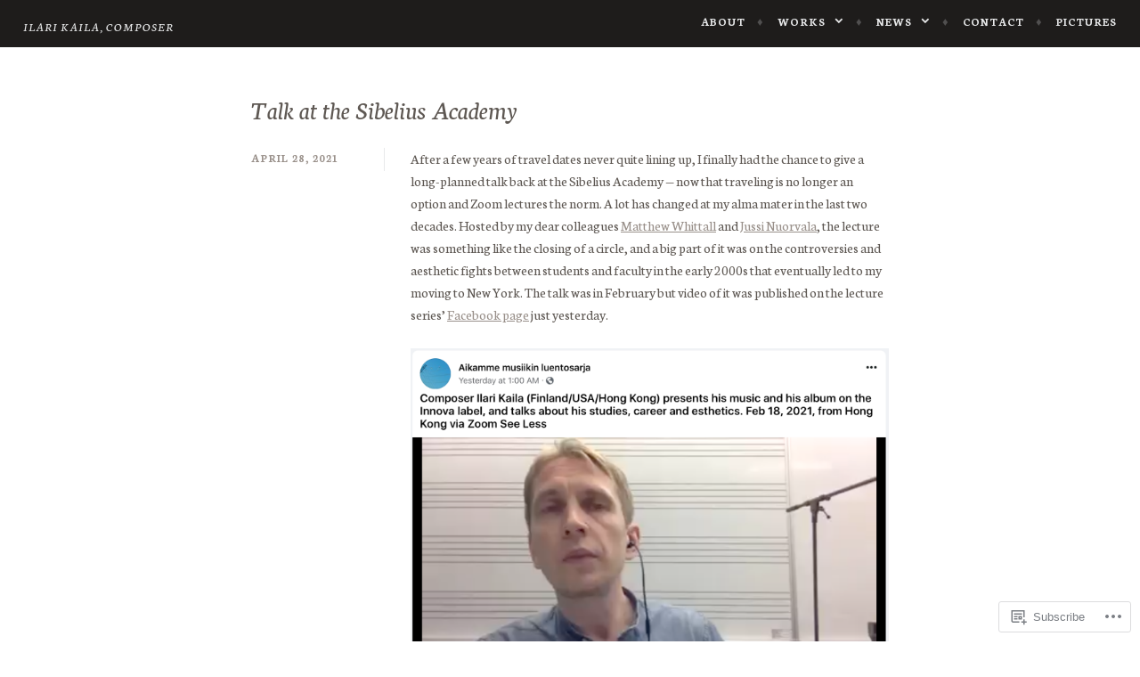

--- FILE ---
content_type: text/css;charset=utf-8
request_url: https://ilarikaila.com/_static/??-eJyNjEEOwjAMBD9EsEJREQfEW5LgQiBOrNpR1d9j0SMcuOxhNLOwsEutKlYF6o5Lv+cqkNqMxomDghmEtxywIJm2TyI7+J0tbI2LkWcUcbaUOzl9WChf3YaBe4QwTblmXUF0LfiXGUtLr8/plS7+dPTjeRgO/vkGkRVNrg==&cssminify=yes
body_size: 10587
content:


.wp-playlist-light {
	color: #000;
}

.wp-playlist-light .wp-playlist-item {
	color: #333;
}

.wp-playlist-light .wp-playlist-playing {
	background: #fff;
	color: #000;
}

.wp-playlist-dark .wp-playlist-item .wp-playlist-caption {
	color: #fff;
}

.wp-playlist-caption {
	display: block;
}.bbp-staff-role {
	color: #f1831e;
}

.bbp-a8c-reply {
	background: #e9eff3 !important;
	border: 1px solid #c8d7e1;
	width: 98% !important;
}


html {
  font-family: sans-serif;
  -webkit-text-size-adjust: 100%;
  -ms-text-size-adjust: 100%;
}

body {
  margin: 0;
}

article,
aside,
details,
figcaption,
figure,
footer,
header,
main,
menu,
nav,
section,
summary {
  display: block;
}

audio,
canvas,
progress,
video {
  display: inline-block;
  vertical-align: baseline;
}

audio:not([controls]) {
  display: none;
  height: 0;
}

[hidden],
template {
  display: none;
}

a {
  background-color: transparent;
}

a:active,
a:hover {
  outline: 0;
}

abbr[title] {
  border-bottom: 1px dotted;
}

b,
strong {
  font-weight: bold;
}

dfn {
  font-style: italic;
}

h1 {
  font-size: 2em;
  margin: 0.67em 0;
}

mark {
  background: #ff0;
  color: #000;
}

small {
  font-size: 80%;
}

sub,
sup {
  font-size: 75%;
  line-height: 0;
  position: relative;
  vertical-align: baseline;
}

sup {
  top: -0.5em;
}

sub {
  bottom: -0.25em;
}

img {
  border: 0;
}

svg:not(:root) {
  overflow: hidden;
}

figure {
  margin: 1em 40px;
}

hr {
  box-sizing: content-box;
  height: 0;
}

pre {
  overflow: auto;
}

code,
kbd,
pre,
samp {
  font-family: monospace, monospace;
  font-size: 1em;
}

button, #infinite-handle span,
input,
optgroup,
select,
textarea {
  color: inherit;
  font: inherit;
  margin: 0;
}

button, #infinite-handle span {
  overflow: visible;
}

button, #infinite-handle span,
select {
  text-transform: none;
}

button, #infinite-handle span,
html input[type="button"],
input[type="reset"],
input[type="submit"] {
  -webkit-appearance: button;
  cursor: pointer;
}

button[disabled], #infinite-handle span[disabled],
html input[disabled] {
  cursor: default;
}

button::-moz-focus-inner, #infinite-handle span::-moz-focus-inner,
input::-moz-focus-inner {
  border: 0;
  padding: 0;
}

input {
  line-height: normal;
}

input[type="checkbox"],
input[type="radio"] {
  box-sizing: border-box;
  padding: 0;
}

input[type="number"]::-webkit-inner-spin-button,
input[type="number"]::-webkit-outer-spin-button {
  height: auto;
}

input[type="search"]::-webkit-search-cancel-button,
input[type="search"]::-webkit-search-decoration {
  -webkit-appearance: none;
}

fieldset {
  border: 1px solid silver;
  margin: 0 2px;
  padding: 0.35em 0.625em 0.75em;
}

legend {
  border: 0;
  padding: 0;
}

textarea {
  overflow: auto;
}

optgroup {
  font-weight: bold;
}

table {
  border-collapse: collapse;
  border-spacing: 0;
}

td,
th {
  padding: 0;
}



.screen-reader-text {
  clip: rect(1px, 1px, 1px, 1px);
  position: absolute !important;
  height: 1px;
  width: 1px;
  overflow: hidden;
}
.screen-reader-text:focus {
  background-color: #f1f1f1;
  border-radius: 3px;
  box-shadow: 0 0 2px 2px rgba(0, 0, 0, 0.6);
  clip: auto !important;
  color: #5e5853;
  display: block;
  font-size: 13.2px;
  font-size: 0.825rem;
  font-weight: bold;
  height: auto;
  left: 5px;
  line-height: normal;
  padding: 15px 23px 14px;
  text-decoration: none;
  top: 5px;
  width: auto;
  z-index: 100000;
  
}


#content[tabindex="-1"]:focus {
  outline: 0;
}


.alignleft {
  display: inline;
  float: left;
  margin: 0.4em 1.6em 0.4em 0;
}

.alignright {
  display: inline;
  float: right;
  margin: 0.4em 0 0.4em 1.6em;
}

.aligncenter {
  clear: both;
  display: block;
  margin-left: auto;
  margin-right: auto;
}


.clear:before,
.clear:after,
.entry-content:before,
.entry-content:after,
.comment-content:before,
.comment-content:after,
.site-header:before,
.site-header:after,
.site-content:before,
.site-content:after,
.site-footer:before,
.site-footer:after {
  content: "";
  display: table;
  table-layout: fixed;
}

.clear:after,
.entry-content:after,
.comment-content:after,
.site-header:after,
.site-content:after,
.site-footer:after {
  clear: both;
}


body,
button,
#infinite-handle span,
input,
select,
textarea {
  color: #1e1c1b;
  font-family: Lora, Baskerville, Georgia, Times, serif;
  font-size: 16px;
  font-size: 1rem;
  line-height: 1.6;
}

h1, h2, h3, h4, h5, h6 {
  clear: both;
  font-family: Lora, Baskerville, Georgia, Times, serif;
  font-style: italic;
  font-weight: normal;
  margin-top: 0.2em;
  margin-bottom: 0.2em;
}

h1 {
  font-size: 34px;
  font-size: 2.125rem;
}

h2 {
  font-size: 29.2px;
  font-size: 1.825rem;
}

h3 {
  font-size: 26px;
  font-size: 1.625rem;
}

h4 {
  font-size: 18px;
  font-size: 1.125rem;
  margin-top: 0.4em;
  margin-bottom: 0.4em;
}

h5 {
  font-size: 16px;
  font-size: 1rem;
  margin-top: 0.8em;
  margin-bottom: 0.8em;
}

h6 {
  font-size: 14px;
  font-size: 0.875rem;
  margin-top: 0.8em;
  margin-bottom: 0.8em;
}

p {
  margin-top: 0;
  margin-bottom: 1.6em;
}

dfn, cite, em, i {
  font-style: italic;
}

blockquote {
  color: #99908a;
  font-size: 18px;
  font-size: 1.125rem;
  font-style: italic;
  margin: 0;
  border-top: 3px solid #e8e9ea;
  padding-top: .8em;
  border-bottom: 1px solid #e8e9ea;
  margin-bottom: .8em;
  padding-bottom: .8em;
}
blockquote.aligncenter {
  text-align: center;
}
blockquote p:last-of-type {
  margin-bottom: 0;
}
blockquote blockquote {
  border-top: 0;
  border-bottom: 0;
  padding-left: .8em;
  padding-bottom: 0;
}
blockquote cite {
  display: block;
  text-align: right;
  font-style: normal;
  font-size: 16px;
  font-size: 1rem;
}

address {
  margin: 0 0 1.6em;
}

pre {
  background: #e8e9ea;
  font-family: "Courier 10 Pitch", Courier, monospace;
  font-size: 13.2px;
  font-size: 0.825rem;
  line-height: 1.6;
  margin-bottom: 1.6em;
  max-width: 100%;
  overflow: auto;
  padding: 1.6em;
}

code, kbd, tt, var {
  font-family: Monaco, Consolas, "Andale Mono", "DejaVu Sans Mono", monospace;
  font-size: 13.2px;
  font-size: 0.825rem;
}

abbr, acronym {
  border-bottom: 1px dotted #666666;
  cursor: help;
}

mark, ins {
  background: #fff9c0;
  text-decoration: none;
}

big {
  font-size: 125%;
}

blockquote, q {
  quotes: "" "";
}
blockquote:before, blockquote:after, q:before, q:after {
  content: "";
}


input[type="text"],
input[type="email"],
input[type="url"],
input[type="password"],
input[type="search"],
input[type="number"],
input[type="tel"],
input[type="range"],
input[type="date"],
input[type="month"],
input[type="week"],
input[type="time"],
input[type="datetime"],
input[type="datetime-local"],
input[type="color"],
textarea {
  color: #99908a;
  border: 3px solid #e8e9ea;
  border-radius: 3px;
  margin-bottom: 1.6em;
  transition: 0.3s;
}
input[type="text"]:focus,
input[type="email"]:focus,
input[type="url"]:focus,
input[type="password"]:focus,
input[type="search"]:focus,
input[type="number"]:focus,
input[type="tel"]:focus,
input[type="range"]:focus,
input[type="date"]:focus,
input[type="month"]:focus,
input[type="week"]:focus,
input[type="time"]:focus,
input[type="datetime"]:focus,
input[type="datetime-local"]:focus,
input[type="color"]:focus,
textarea:focus {
  color: #5e5853;
  border-color: #99908a;
  outline: none;
}

select {
  border: 1px solid #e8e9ea;
}

input[type="text"],
input[type="email"],
input[type="url"],
input[type="password"],
input[type="search"],
input[type="number"],
input[type="tel"],
input[type="range"],
input[type="date"],
input[type="month"],
input[type="week"],
input[type="time"],
input[type="datetime"],
input[type="datetime-local"],
input[type="color"] {
  padding: .5em;
}

textarea {
  padding-left: .4em;
  width: 100%;
}


.affinity-front-page .contact-form {
  margin: 0 auto;
}

.contact-form > div {
  position: relative;
}
.contact-form label.text,
.contact-form label.email,
.contact-form label.name,
.contact-form label.url,
.contact-form label.textarea {
  display: inline-block;
  margin-bottom: 0;
}
.contact-form input[type="text"],
.contact-form input[type="email"],
.contact-form input[type="url"],
.contact-form input[type="name"],
.contact-form textarea {
  margin-left: auto;
  margin-right: auto;
  padding-left: 28%;
  width: 100% !important;
  max-width: 100% !important;
}
.contact-form textarea {
  padding: 2.5em .5em .5em;
}

.post-password-form input[type="submit"] {
  top: -2px;
}

body .contact-form input[type="radio"],
body .contact-form input[type="checkbox"] {
  margin-bottom: 6px;
  margin-right: .3em;
  vertical-align: middle;
}
body .contact-form label.checkbox,
body .contact-form label.checkbox-multiple,
body .contact-form label.radio {
  font-weight: normal;
  margin-bottom: .2em;
}
body .contact-form label.checkbox {
  margin-bottom: .8em;
}
body .contact-form textarea,
body .contact-form input[type='text'],
body .contact-form input[type='email'],
body .contact-form input[type='url'],
body .contact-form select {
  margin-bottom: .4em;
}

body .contact-form > div {
  margin-bottom: .8em;
}


.button,
button,
#infinite-handle span,
input[type="button"],
input[type="reset"],
input[type="submit"] {
  border: 2px solid white;
  outline: 4px solid #99908a;
  background: #99908a;
  color: white;
  font-size: 13.2px;
  font-size: 0.825rem;
  font-family: Raleway, "Helvetica Neue", sans-serif;
  text-transform: uppercase;
  letter-spacing: 1px;
  font-weight: bold;
  line-height: 1;
  margin-right: .8em;
  padding: 0.8em 1.2em;
  position: relative;
  left: 4px;
  transition: 0.3s;
  text-decoration: none;
}
.button:hover, .button:active, .button:focus,
button:hover,
#infinite-handle span:hover,
button:active,
#infinite-handle span:active,
button:focus,
#infinite-handle span:focus,
input[type="button"]:hover,
input[type="button"]:active,
input[type="button"]:focus,
input[type="reset"]:hover,
input[type="reset"]:active,
input[type="reset"]:focus,
input[type="submit"]:hover,
input[type="submit"]:active,
input[type="submit"]:focus {
  outline-color: #5e5853;
  background-color: #5e5853;
  color: white;
}

.button {
  display: inline-block;
}
.button:hover, .button:focus, .button:active {
  outline: 4px solid #5e5853;
}

.mejs-controls .mejs-play button, .mejs-controls .mejs-play #infinite-handle span, #infinite-handle .mejs-controls .mejs-play span,
.mejs-controls .mejs-mute button,
.mejs-controls .mejs-mute #infinite-handle span,
#infinite-handle .mejs-controls .mejs-mute span {
  outline: none;
}


hr {
  background-color: #e8e9ea;
  border: 0;
  height: 1px;
  margin: 0.8em auto;
  max-width: 66%;
}

.sep {
  margin: 0 0.8em;
}


ul, ol {
  margin: 0 0 1.6em 3.2em;
  padding-left: 0;
}

ul {
  list-style: disc;
}

ol {
  list-style: decimal;
}

li > ul,
li > ol {
  margin-bottom: 0;
  margin-left: 1.6em;
  padding-left: 0;
}

dt {
  font-weight: bold;
}

dd {
  margin: 0 1.6em 1.6em;
}


table {
  margin: 0 0 1.6em;
  width: 100%;
}

td,
th {
  padding: 0.4em 0.2em;
  border-bottom: 1px solid #e8e9ea;
}

th {
  font-weight: bold;
  border-bottom-width: 3px;
  text-align: left;
}

caption {
  font-style: italic;
  font-weight: bold;
}


a {
  color: #99908a;
  transition: 0.3s;
}
a:visited {
  color: #99908a;
}
a:hover, a:focus, a:active {
  color: #383e44;
}
a:focus {
  outline: thin dotted;
}
a:hover, a:active {
  outline: 0;
}


a {
  color: #99908a;
  transition: 0.3s;
}
a:visited {
  color: #99908a;
}
a:hover, a:focus, a:active {
  color: #383e44;
}
a:focus {
  outline: thin dotted;
}
a:hover, a:active {
  outline: 0;
}


html {
  box-sizing: border-box;
}

*,
*:before,
*:after {
  
  box-sizing: inherit;
}

body {
  background: white;
  
  color: #5e5853;
}

.content-area {
  margin: 0 auto;
  width: 100%;
}

.affinity-front-page .content-area {
  float: none;
  margin: 0 auto;
  width: 100%;
}

.site-main {
  margin: 0 auto;
}

.affinity-front-page .site-main {
  margin: 0 auto;
}

.site-content {
  margin: 0 auto;
  width: 90%;
}

.affinity-front-page .site-content {
  width: 100%;
}
.affinity-front-page .site-content .entry-header,
.affinity-front-page .site-content .entry-content,
.affinity-front-page .site-content .entry-footer {
  margin: 0 auto;
  width: 90%;
}

.site-content .widget-area {
  overflow: hidden;
  width: 100%;
}

.site-footer {
  clear: both;
}

.footer-widgets .widget-areas {
  margin: 0 auto;
  width: 90%;
}


.sticky {
  display: block;
}

.hentry {
  content: "";
  display: table;
  table-layout: fixed;
  border-bottom: 1px solid #e8e9ea;
  margin: 0 0 3.2em;
  padding: 0 0 3.2em;
  width: 100%;
}

.single .hentry {
  border-bottom: 0;
  margin-bottom: 0;
}

.entry-summary {
  color: #99908a;
  font-size: 18px;
  font-size: 1.125rem;
  font-style: italic;
  margin-bottom: .8em;
  width: 100%;
  clear: both;
}
.entry-summary p:last-of-type {
  margin-bottom: 0;
}

.search-results .entry-summary {
  color: inherit;
  font-size: 16px;
  font-size: 1rem;
  font-style: normal;
  margin-bottom: auto;
  width: auto;
  clear: none;
}

.byline,
.updated:not(.published) {
  display: none;
}

.single .byline,
.group-blog .byline {
  display: block;
}

.byline .author {
  text-overflow: ellipsis;
  white-space: nowrap;
  overflow: hidden;
  width: 100%;
}

.page-content,
.entry-content,
.entry-summary {
  margin: 0 0 1.6em;
}
.page-content a,
.entry-content a,
.entry-summary a {
  word-wrap: break-word;
  overflow-wrap: break-word;
}

.entry-header {
  margin-bottom: 1.6em;
}

.entry-title {
  margin: 0;
  color: #5e5853;
}
.entry-title a,
.entry-title a:visited {
  color: #5e5853;
  opacity: 1;
  text-decoration: none;
  transition: 0.3s;
}
.entry-title a:hover,
.entry-title a:visited:hover {
  opacity: 0.75;
}

.site-header .entry-title {
  color: white;
  display: none;
  font-weight: normal;
  position: absolute;
  top: 50%;
  left: 50%;
  text-align: center;
  -webkit-transform: translate(-50%, -50%);
  transform: translate(-50%, -50%);
}

.entry-meta {
  color: #383e44;
  font-family: Raleway, "Helvetica Neue", sans-serif;
  font-weight: bold;
  text-transform: uppercase;
  letter-spacing: 1px;
  margin-bottom: 1.6em;
  clear: left;
  font-size: 13.2px;
  font-size: 0.825rem;
}
.entry-meta span {
  clear: both;
  display: block;
  margin-bottom: .4em;
}
.entry-meta a {
  text-decoration: none;
}

.entry-footer {
  clear: both;
  color: #383e44;
  font-size: 13.2px;
  font-size: 0.825rem;
}
.entry-footer a {
  text-decoration: none;
}
.entry-footer span {
  display: block;
  margin-bottom: .4em;
}

.featured-image {
  display: inline-block;
  margin-bottom: 1.6em;
  position: relative;
}
.featured-image img {
  display: block;
  opacity: 0.9;
  transition: 0.25s opacity;
}
.featured-image a:before {
  border: 0.8em solid transparent;
  box-shadow: inset 0 0 0 1px #e8e9ea;
  content: "";
  display: inline-block;
  position: absolute;
  top: 0;
  left: 0;
  width: 100%;
  height: 100%;
  z-index: 1;
}
.featured-image a:hover img {
  opacity: 1;
}

.page-links {
  border-top: 1px solid #e8e9ea;
  border-bottom: 1px solid #e8e9ea;
  color: #5e5853;
  padding: 0.8em 0;
  margin: 0.8em 0;
  font-weight: bold;
  word-spacing: 5px;
  width: 100%;
}
.page-links a {
  text-decoration: none;
}


.page-links {
  clear: both;
  margin: 0 0 1.5em;
}

.page-title {
  line-height: 1.2;
  margin-top: 0;
  margin-bottom: .8em;
}

.page-header {
  margin-top: 0;
  margin-bottom: 3.2em;
  padding-bottom: .8em;
  border-bottom: 1px solid #e8e9ea;
}

.taxonomy-description {
  font-style: italic;
}

.page .entry-content {
  font-size: 18px;
  font-size: 1.125rem;
}

.page .hentry {
  border-bottom: 0;
  padding-bottom: 0;
}


.custom-header.in-panel {
  position: relative;
}

.custom-header-image {
  background-size: 100% auto;
  background-position: top left;
  width: 100%;
  height: 0;
  margin: 0;
  padding: 0;
}

.affinity-front-page .entry-title {
  margin: 0.8em 0;
  text-align: center;
}
.affinity-front-page .hentry {
  border-bottom: 0;
  margin-bottom: 0;
  padding-bottom: 0;
  position: relative;
}
.affinity-front-page .hentry .entry-content {
  font-size: 18px;
  font-size: 1.125rem;
  margin-bottom: 1.6em;
}
.affinity-front-page .edit-link {
  display: block;
  margin-left: auto;
  margin-right: auto;
  width: 90%;
}
.affinity-front-page .hentry:first-of-type .edit-link {
  width: 100%;
}

.panel-navigation {
  display: none;
  list-style: none;
  margin: 0;
  padding: 0;
  position: fixed;
  right: 1.6em;
  top: 50%;
  -webkit-transform: translateY(-50%);
  transform: translateY(-50%);
}
.panel-navigation .sep {
  font-family: Arial, Helvetica, sans-serif;
  margin: 0;
}
.panel-navigation li {
  margin: 0;
  padding: 0;
}
.panel-navigation a,
.panel-navigation a:visited {
  font-size: 26px;
  font-size: 1.625rem;
  line-height: 1;
  margin-top: 0;
  margin-bottom: 0;
  position: relative;
  color: #e0e1e3;
  display: inline-block;
  text-decoration: none;
  transition: 0.2s;
}
.panel-navigation a.active, .panel-navigation a:hover,
.panel-navigation a:visited.active,
.panel-navigation a:visited:hover {
  color: rgba(224, 225, 227, 0.2);
}
.panel-navigation a .hidden,
.panel-navigation a:visited .hidden {
  font-size: 14px;
  font-size: 0.875rem;
  font-family: Raleway, "Helvetica Neue", sans-serif;
  text-transform: uppercase;
  font-weight: bold;
  letter-spacing: 1px;
  display: inline-block;
  line-height: 1;
  position: absolute;
  padding: 0.8em 3.2em 0.8em 0.8em;
  top: -.3em;
  -webkit-transform: translateX(6em);
  transform: translateX(6em);
  visibility: hidden;
  outline: none;
  opacity: 0;
  transition: 0.3s;
  white-space: nowrap;
}
.panel-navigation a:hover .hidden, .panel-navigation a:active .hidden, .panel-navigation a:focus .hidden,
.panel-navigation a:visited:hover .hidden,
.panel-navigation a:visited:active .hidden,
.panel-navigation a:visited:focus .hidden {
  color: #e0e1e3;
  font-weight: bold;
  visibility: visible;
  -webkit-transform: translateX(2.4em);
  transform: translateX(2.4em);
  opacity: 1;
  outline: none;
  right: 100%;
}


.site-header {
  position: relative;
}

.custom-header {
  background-color: #1e1c1b;
  position: relative;
  z-index: -1;
  width: 100%;
  min-height: 46px;
}

.custom-header.in-panel {
  background-color: transparent;
}

.no-custom-header .custom-header {
  display: none;
}

.header-wrapper {
  width: 100%;
  padding: 0.8em 5%;
}

.site-branding {
  clear: none;
}

.site-description-wrapper {
  margin: 0 auto 1.6em;
  width: 90%;
}

.site-logo,
.custom-logo {
  display: block;
  margin: 0 auto 1.6em;
}

.site-description {
  color: #99908a;
  margin: 0;
  text-align: center;
  font-family: Lora, Baskerville, Georgia, Times, serif;
  font-style: italic;
  font-weight: normal;
  font-size: 18px;
  font-size: 1.125rem;
  padding-bottom: .8em;
  border-bottom: 1px solid #e8e9ea;
}
.site-description a {
  color: #99908a;
  text-decoration: none;
}
.site-description a:hover {
  color: #99908a;
}

.site-title {
  font-family: Raleway, "Helvetica Neue", sans-serif;
  font-style: normal;
  font-weight: bold;
  font-size: 13.2px;
  font-size: 0.825rem;
  text-transform: uppercase;
  letter-spacing: 1px;
  margin: 0 30% 0 0;
  position: absolute;
  left: 1.6em;
  top: 1.6em;
}
.site-title a {
  color: #e8e9ea;
  text-decoration: none;
}


.no-custom-header .header-wrapper {
  background-color: #1e1c1b;
  padding-bottom: 0;
  margin-bottom: 1.6em;
}

.no-custom-header .site-branding {
  float: left;
  padding-top: .4em;
}

.no-custom-header .site-title {
  position: relative;
  top: auto;
  left: auto;
}


.site-footer {
  color: #99908a;
  font-size: 13.2px;
  font-size: 0.825rem;
  margin: 0 auto;
}
.site-footer a,
.site-footer a:visited {
  text-decoration: none;
}
.site-footer a:hover,
.site-footer a:visited:hover {
  color: rgba(153, 144, 138, 0.5);
}
.site-footer .sep {
  color: #5e5853;
  font-family: Arial, Helvetica, sans-serif;
  margin: 0;
  clear: both;
  display: block;
  visibility: hidden;
  height: 0;
  width: 100%;
}

.site-info {
  padding: 1.6em;
  font-family: Raleway, "Helvetica Neue", sans-serif;
  font-weight: bold;
  text-align: center;
  text-transform: uppercase;
  letter-spacing: 1px;
}


.jetpack-social-navigation {
  background-color: #262422;
  clear: both;
  display: block;
  margin: 0;
  padding: 2em 1.6em;
  text-align: center;
  width: 100%;
}
.jetpack-social-navigation ul {
  margin-bottom: 0 !important;
}
.jetpack-social-navigation li {
  margin: 0.2em 0 !important;
}
.jetpack-social-navigation a,
.jetpack-social-navigation a:visited {
  font-size: 24px;
  margin: 0.4em 0.1em;
  color: #262422;
}
.jetpack-social-navigation a:before,
.jetpack-social-navigation a:visited:before {
  background-color: rgba(232, 233, 234, 0.3);
  border-radius: 100%;
  width: 40px !important;
  height: 40px !important;
  line-height: 40px !important;
  transition: 0.3s;
}
.jetpack-social-navigation a:hover:before,
.jetpack-social-navigation a:visited:hover:before {
  background-color: #e8e9ea;
  color: #1e1c1b;
}


.main-navigation {
  display: block;
  font-family: Raleway, "Helvetica Neue", sans-serif;
  font-size: 13.2px;
  font-size: 0.825rem;
  font-weight: bold;
  text-transform: uppercase;
  letter-spacing: 1px;
  width: 100%;
}
.main-navigation a,
.main-navigation a:visited {
  color: #99908a;
  display: block;
  text-decoration: none;
  transition: 0.3s;
}
.main-navigation ul {
  display: none;
  margin: 0 0 1.6em;
  list-style: none;
}
.main-navigation ul li {
  list-style: none;
}
.main-navigation ul li a {
  display: block;
  margin-top: .8em;
  padding-top: .8em;
  border-top: 1px solid #e8e9ea;
}
.main-navigation ul li:first-of-type a {
  padding-top: 0;
  border-top: 0;
}
.main-navigation ul ul {
  margin-bottom: 0;
}
.main-navigation ul ul li:first-of-type a {
  margin-top: .8em;
  padding-top: .8em;
  border-top: 1px solid #e8e9ea;
}
.main-navigation ul ul a {
  padding-left: 1.6em;
}
.main-navigation ul ul ul a {
  padding-left: 3.2em;
}
.main-navigation ul ul ul ul a {
  padding-left: 4.8em;
}
.main-navigation ul ul ul ul ul a {
  padding-left: 6.4em;
}


.menu-toggle,
.main-navigation.toggled ul {
  display: block;
}

.main-navigation.toggled > div {
  clear: both;
  background-color: white;
  margin-left: -5%;
  margin-right: -5%;
  padding-top: .4em;
  padding-bottom: .4em;
}
.main-navigation.toggled > div > ul > li {
  padding-left: 1.6em;
  padding-right: 1.6em;
}

.menu-toggle {
  background-color: transparent;
  margin-right: 0;
  outline: 0;
  position: absolute;
  top: .8em;
  left: 100%;
  -webkit-transform: translateX(-100%) translateX(-1.6em);
  transform: translateX(-100%) translateX(-1.6em);
}
.menu-toggle:hover, .menu-toggle:active, .menu-toggle:focus {
  background: transparent;
}

.no-custom-header .menu-toggle {
  position: relative;
  top: auto;
  left: auto;
  margin-bottom: 1.6em;
  float: right;
  -webkit-transform: none;
  transform: none;
}

.comment-navigation,
.posts-navigation,
.post-navigation {
  border-top: 3px solid #e8e9ea;
  border-bottom: 1px solid #e8e9ea;
  padding: 0.8em 0;
  font-size: 18px;
  font-size: 1.125rem;
  font-style: italic;
}
.site-main .comment-navigation, .site-main
.posts-navigation, .site-main
.post-navigation {
  margin: 0 0 1.6em;
  overflow: hidden;
}
.comment-navigation .nav-previous,
.posts-navigation .nav-previous,
.post-navigation .nav-previous {
  border-bottom: 1px solid #e8e9ea;
  margin-bottom: .8em;
  padding-bottom: .8em;
  width: 100%;
}
.comment-navigation .nav-next,
.posts-navigation .nav-next,
.post-navigation .nav-next {
  text-align: right;
  width: 100%;
}
.comment-navigation a,
.comment-navigation a:visited,
.posts-navigation a,
.posts-navigation a:visited,
.post-navigation a,
.post-navigation a:visited {
  color: #383e44;
  text-decoration: none;
}
.comment-navigation a:hover,
.comment-navigation a:visited:hover,
.posts-navigation a:hover,
.posts-navigation a:visited:hover,
.post-navigation a:hover,
.post-navigation a:visited:hover {
  color: #99908a;
}

.post-navigation .title {
  display: block;
  clear: both;
  color: #99908a;
  font-style: normal;
  font-family: Raleway, "Helvetica Neue", sans-serif;
  text-transform: uppercase;
  letter-spacing: 1px;
  font-weight: bold;
  font-size: 13.2px;
  font-size: 0.825rem;
}


.comment-content a {
  word-wrap: break-word;
}

.bypostauthor {
  display: block;
}

.comment-list {
  list-style: none;
  margin: 0 0 3.2em;
  padding: 0;
}
.comment-list .children {
  list-style: none;
}

.comment-body {
  content: "";
  display: table;
  table-layout: fixed;
  border-top: 1px solid #e8e9ea;
  margin-top: 1.6em;
  padding-top: 1.6em;
  width: 100%;
}

.comments-title,
.comment-reply-title {
  font-size: 26px;
  font-size: 1.625rem;
}
.comments-title a,
.comments-title a:visited,
.comment-reply-title a,
.comment-reply-title a:visited {
  float: right;
}

.comment-author .fn {
  color: #5e5853;
  display: inline-block;
  margin-bottom: .4em;
  font-size: 16px;
  font-size: 1rem;
  font-family: Lora, Baskerville, Georgia, Times, serif;
  font-weight: bold;
  font-style: italic;
  text-transform: none;
  letter-spacing: 0;
}
.comment-author .fn a,
.comment-author .fn a:visited {
  color: #5e5853;
}
.comment-author .avatar {
  float: left;
  margin-right: 1.6em;
}

.comment-meta a {
  text-decoration: none;
}

.comment-metadata {
  color: #99908a;
  font-size: 13.2px;
  font-size: 0.825rem;
  font-family: Raleway, "Helvetica Neue", sans-serif;
  font-weight: bold;
  margin-bottom: 2.4em;
  text-transform: uppercase;
  letter-spacing: 1px;
}
.comment-metadata a,
.comment-metadata a:visited {
  display: inline-block;
  text-decoration: none;
}
.comment-metadata .edit-link:before {
  content: "\2666";
  margin-left: .4em;
  margin-right: .8em;
}
.comment-metadata a:first-of-type {
  display: inline-block;
  margin-bottom: .8em;
}

.pingback .edit-link,
.trackback .edit-link {
  float: right;
}

.no-comments {
  color: #383e44;
  font-style: italic;
  display: block;
  text-align: center;
  width: 100%;
}

.says {
  display: none;
}

.comment-content {
  clear: both;
}

.comment-respond {
  border-top: 1px solid #e8e9ea;
  margin: 0 0 3.2em;
  padding-top: 1.6em;
}

.comment-form label {
  display: inline-block;
  width: 109px;
}

.comment-form-author,
.comment-form-email,
.comment-form-url,
.comment-form-comment {
  margin: 0 0 1.6em;
  position: relative;
}
.comment-form-author label,
.comment-form-email label,
.comment-form-url label,
.comment-form-comment label {
  font-size: 14px;
  font-size: 0.875rem;
  font-family: Raleway, "Helvetica Neue", sans-serif;
  font-weight: bold;
  letter-spacing: 1px;
  padding: 0.65em 0.8em;
  position: absolute;
  left: 0;
  top: 2px;
  text-transform: uppercase;
}
.comment-form-author input,
.comment-form-author textarea,
.comment-form-email input,
.comment-form-email textarea,
.comment-form-url input,
.comment-form-url textarea,
.comment-form-comment input,
.comment-form-comment textarea {
  clear: both;
  padding-left: 6.4em;
  width: 100%;
}
.comment-form-author textarea,
.comment-form-email textarea,
.comment-form-url textarea,
.comment-form-comment textarea {
  padding: 2em 0.8em 0.375em;
}


.page-template-guestbook .hentry {
  margin-bottom: 1.6em;
}
.page-template-guestbook .comments-area {
  border: 0;
  padding: 0;
}
.page-template-guestbook .comment-list {
  list-style: none;
  margin: 0;
  padding: 0;
}
.page-template-guestbook .comment-list .children {
  padding: 0;
  margin: 0;
}
.page-template-guestbook .comments-title {
  display: none;
}
.page-template-guestbook .reply {
  display: none;
}
.page-template-guestbook .comments-area .comment {
  float: left;
  padding-bottom: 1.6em;
  width: 100%;
}
.page-template-guestbook .comments-area .comment:nth-of-type(2n) {
  margin-right: 0;
}
.page-template-guestbook .content-area {
  float: none;
  width: 100%;
}
.page-template-guestbook .content-area .hentry,
.page-template-guestbook .comment-respond {
  margin-left: auto;
  margin-right: auto;
}
.page-template-guestbook .comment-author .avatar {
  float: left;
  margin-right: .8em;
}
.page-template-guestbook .comment-edit-link:before {
  color: #e8e9ea;
  content: "\2666";
  margin-left: .4em;
  margin-right: .8em;
  display: inline-block;
}


.widget {
  margin: 0 0 2.4em;
  
}
.widget select {
  max-width: 100%;
}
.widget a {
  text-decoration: none;
}
.widget div > ul, .widget > ul {
  margin: 0;
  padding: 0;
}
.widget div > ul li, .widget > ul li {
  list-style: none;
  border-top: 1px solid #e8e9ea;
  margin: 0.8em 0 0;
  padding: 0.8em 0 0;
}
.widget div > ul > li:first-of-type, .widget > ul > li:first-of-type {
  border-top: 0;
  margin-top: 0;
  padding-top: 0;
}
.widget div > ol, .widget > ol {
  list-style-position: inside;
  margin: 0;
  padding: 0;
}
.widget div > ol li, .widget > ol li {
  border-top: 1px solid #e8e9ea;
  margin: 0.8em 0 0;
  padding: 0.8em 0 0;
}
.widget div > ol > li:first-of-type, .widget > ol > li:first-of-type {
  border-top: 0;
  margin-top: 0;
  padding-top: 0;
}

.widget-title {
  font-size: 16px;
  font-size: 1rem;
  font-family: Raleway, "Helvetica Neue", sans-serif;
  font-style: normal;
  margin-top: 0;
  margin-bottom: .8em;
  padding-bottom: .8em;
  border-bottom: 1px solid #e8e9ea;
  text-align: center;
  font-weight: bold;
  text-transform: uppercase;
  letter-spacing: 1px;
}

.widget-title label {
  color: inherit;
}

#secondary .widget {
  padding: 1.6em;
  border: 3px solid #f3f3f4;
  font-size: 13.2px;
  font-size: 0.825rem;
}

.footer-widgets {
  background-color: #1e1c1b;
  color: #e8e9ea;
  padding: 3.2em 0;
  width: 100%;
}
.footer-widgets .widget div ul li, .footer-widgets .widget > ul li {
  border-color: rgba(255, 255, 255, 0.1);
}
.footer-widgets .widget_calendar td,
.footer-widgets .widget_calendar th {
  border-color: rgba(255, 255, 255, 0.1);
}
.footer-widgets .widget-title {
  color: #e8e9ea;
  border-color: rgba(255, 255, 255, 0.1);
}
.footer-widgets .widget-area {
  float: left;
  width: 100%;
}


.widget_rss a {
  font-weight: bold;
}
.widget_rss .rss-date {
  clear: both;
  display: block;
  font-style: italic;
  margin: 0 0 0.4em;
}

.widget_calendar td, .widget_calendar th {
  text-align: center;
}
.widget_calendar td#next {
  text-align: right;
}
.widget_calendar td#prev {
  text-align: left;
}

.widget_search .search-field {
  width: 100%;
}
.widget_search .search-submit {
  display: none;
}

.textwidget {
  word-wrap: break-word;
}


.jetpack_widget_social_icons > ul,
.widget_wpcom_social_media_icons_widget > ul {
	text-align: center;
}

.jetpack_widget_social_icons > ul li,
.widget_wpcom_social_media_icons_widget > ul li {
	border: 0;
	margin: 0 .2em;
	padding: 0;
	display: inline-block;
}

.widget_wpcom_social_media_icons_widget > ul li a:before {
	font-size: 32px;
	margin-right: 0.21875em;
}



.infinite-scroll .posts-navigation,
.infinite-scroll.neverending .site-footer {
  
  display: none;
}


.infinity-end.neverending .site-footer {
  display: block;
}

#infinite-handle {
  margin: 0 0 3.2em;
}

#infinite-handle span {
  display: inline-block;
  -webkit-appearance: inherit;
  margin: 0 auto;
  left: 50%;
  -webkit-transform: translateX(-50%);
  transform: translateX(-50%);
}
#infinite-handle span button, #infinite-handle span span {
  border: 0;
  outline: 0;
}

.infinite-loader {
  margin-bottom: 3.2em;
}

.infinite-loader .spinner {
  margin: 0 auto;
  left: 50%;
  -webkit-transform: translateX(-50%);
  transform: translateX(-50%);
}


img {
  height: auto;
  
  max-width: 100%;
  
}

figure {
  margin: 0 0 1.6em;
}

.page-content .wp-smiley,
.entry-content .wp-smiley,
.comment-content .wp-smiley {
  border: none;
  margin-bottom: 0;
  margin-top: 0;
  padding: 0;
}


embed,
iframe,
object {
  max-width: 100%;
}

.wp-caption {
  font-size: 13.2px;
  font-size: 0.825rem;
  font-style: italic;
  margin-bottom: 1.6em;
  max-width: 100%;
}
.wp-caption img[class*="wp-image-"] {
  display: block;
  margin-left: auto;
  margin-right: auto;
}
.wp-caption .wp-caption-text {
  margin: 0.8em 0;
}

.wp-caption-text {
  text-align: center;
}


.gallery {
  margin-bottom: 1.6em;
}

.gallery-item {
  display: inline-block;
  text-align: center;
  vertical-align: top;
  padding: .4em;
  width: 100%;
}
.gallery-columns-2 .gallery-item {
  max-width: 50%;
}
.gallery-columns-3 .gallery-item {
  max-width: 33.33%;
}
.gallery-columns-4 .gallery-item {
  max-width: 25%;
}
.gallery-columns-5 .gallery-item {
  max-width: 20%;
}
.gallery-columns-6 .gallery-item {
  max-width: 16.66%;
}
.gallery-columns-7 .gallery-item {
  max-width: 14.28%;
}
.gallery-columns-8 .gallery-item {
  max-width: 12.5%;
}
.gallery-columns-9 .gallery-item {
  max-width: 11.11%;
}

.gallery-caption {
  display: block;
  font-size: 13.2px;
  font-size: 0.825rem;
}



.affinity-panel-title {
  display: none;
}

.affinity-customizer.affinity-front-page .affinity-panel {
  
}

.affinity-customizer.affinity-front-page .affinity-panel::after {
  border: 2px dashed;
  bottom: 1.6em;
  content: '';
  display: block;
  left: 1.6em;
  position: absolute;
  right: 1.6em;
  top: 1.6em;
}

.affinity-customizer.affinity-front-page .affinity-panel .affinity-panel-title {
  color: #fff;
  display: inline-block;
  font-family: Raleway, "Helvetica Neue", sans-serif;
  font-size: 14px;
  font-size: 0.875rem;
  letter-spacing: 1px;
  padding: 5px 10px;
  position: absolute;
  top: 3.2em;
  right: 3.2em;
  text-transform: uppercase;
  -webkit-transform: translate(3px, -3px);
  transform: translate(3px, -3px);
  font-weight: bold;
}

.affinity-customizer.affinity-front-page .affinity-panel:nth-of-type(1)::after {
  display: none;
}

.affinity-customizer.affinity-front-page .affinity-panel:nth-of-type(2) .affinity-panel-title {
  background: #a64b55;
}

.affinity-customizer.affinity-front-page .affinity-panel:nth-of-type(2)::after {
  border-color: #a64b55;
  color: #a64b55;
}

.affinity-customizer.affinity-front-page .affinity-panel:nth-of-type(3) .affinity-panel-title {
  background: #b569a2;
}

.affinity-customizer.affinity-front-page .affinity-panel:nth-of-type(3)::after {
  border-color: #b569a2;
  color: #b569a2;
}

.affinity-customizer.affinity-front-page .affinity-panel:nth-of-type(4) .affinity-panel-title {
  background: #8f68bd;
}

.affinity-customizer.affinity-front-page .affinity-panel:nth-of-type(4)::after {
  border-color: #8f68bd;
  color: #8f68bd;
}

.affinity-customizer.affinity-front-page .affinity-panel:nth-of-type(5) .affinity-panel-title {
  background: #575ebd;
}

.affinity-customizer.affinity-front-page .affinity-panel:nth-of-type(5)::after {
  border-color: #575ebd;
  color: #575ebd;
}

.affinity-customizer.affinity-front-page .affinity-panel:nth-of-type(6) .affinity-panel-title {
  background: #55a1bd;
}

.affinity-customizer.affinity-front-page .affinity-panel:nth-of-type(6)::after {
  border-color: #55a1bd;
  color: #55a1bd;
}

.affinity-customizer.affinity-front-page .affinity-panel:nth-of-type(7) .affinity-panel-title {
  background: #7dbd8f;
}

.affinity-customizer.affinity-front-page .affinity-panel:nth-of-type(7)::after {
  border-color: #7dbd8f;
  color: #7dbd8f;
}

.affinity-customizer.affinity-front-page .affinity-panel:nth-of-type(8) .affinity-panel-title {
  background: #c8b247;
}

.affinity-customizer.affinity-front-page .affinity-panel:nth-of-type(8)::after {
  border-color: #c8b247;
  color: #c8b247;
}

.affinity-customizer.affinity-front-page .affinity-panel:nth-of-type(9) .affinity-panel-title {
  background: #bd7555;
}

.affinity-customizer.affinity-front-page .affinity-panel:nth-of-type(9)::after {
  border-color: #bd7555;
  color: #bd7555;
}


@-webkit-keyframes flash {
  0%,
  20%,
  40%,
  60%,
  80%,
  100% {
    opacity: 1;
  }

  10%,
  30%,
  50%,
  70%,
  90% {
    opacity: 0;
  }
}

@keyframes flash {
  0%,
  20%,
  40%,
  60%,
  80%,
  100% {
    opacity: 1;
  }

  10%,
  30%,
  50%,
  70%,
  90% {
    opacity: 0;
  }
}

.affinity-highlight::after {
  -webkit-animation-duration: 2s;
  animation-duration: 2s;
  -webkit-animation-name: flash;
  animation-name: flash;
  -webkit-animation-timing-function: ease-in-out;
  animation-timing-function: ease-in-out;
  -webkit-animation-fill-mode: both;
  animation-fill-mode: both;
}


@media screen and (max-width: 45.9375em) {
  .contact-form input[type="text"],
  .contact-form input[type="email"],
  .contact-form input[type="url"],
  .contact-form input[type="name"],
  .contact-form textarea {
    padding-left: .5em !important;
    padding-right: .5em !important;
  }
}
@media screen and (min-width: 46em) {
  body {
    position: relative;
  }

  .site-footer .sep {
    clear: none;
    display: inline;
    width: auto;
    height: auto;
    visibility: visible;
    margin: 0 0.4em;
  }

  .panel-navigation {
    display: block;
  }

  .site-header {
    margin-bottom: 3.2em;
    overflow: hidden;
  }

  .site-header .entry-title {
    display: block;
  }

  .page .has-post-thumbnail .entry-header .entry-title,
  .page.custom-header-active .entry-header .entry-title {
    display: none;
  }

  .affinity-front-page.page .has-post-thumbnail .entry-header .entry-title,
  .affinity-front-page.page.custom-header-active .entry-header .entry-title {
    display: inherit;
  }

  .affinity-front-page .entry-title {
    margin: 0;
  }
  .affinity-front-page .custom-header .entry-title {
    color: #e8e9ea;
    position: absolute;
    top: 50%;
    left: 50%;
    -webkit-transform: translate(-50%, -50%);
    transform: translate(-50%, -50%);
    z-index: 1;
  }
  .affinity-front-page .hentry .entry-content {
    margin-top: 3.2em;
    margin-bottom: 3.2em;
  }
  .affinity-front-page .edit-link a,
  .affinity-front-page .edit-link a:visited {
    border: 3px solid rgba(232, 233, 234, 0.5);
    color: rgba(232, 233, 234, 0.5);
    display: inline-block;
    font-size: 12.8px;
    font-size: 0.8rem;
    font-family: Raleway, "Helvetica Neue", sans-serif;
    text-transform: uppercase;
    letter-spacing: 1px;
    font-weight: bold;
    text-decoration: none;
    padding: 3px 6px;
    position: absolute;
    top: 1.6em;
    left: 1.6em;
    z-index: 2;
    transition: 0.3s;
  }
  .affinity-front-page .edit-link a:hover,
  .affinity-front-page .edit-link a:visited:hover {
    border-color: #e8e9ea;
    color: #e8e9ea;
  }
  .affinity-front-page .hentry:first-of-type .edit-link a,
  .affinity-front-page .hentry:first-of-type .edit-link a:visited {
    color: inherit;
    border: 0;
    padding: 0;
    position: static;
    top: auto;
    left: auto;
    display: inline-block;
    text-transform: none;
    letter-spacing: 0;
    font-size: 16px;
    font-size: 1rem;
    font-family: Lora, Baskerville, Georgia, Times, serif;
    font-weight: normal;
    margin-bottom: 3.2em;
  }
  .affinity-front-page .custom-header.in-panel {
    background-color: #1e1c1b;
    min-height: 200px;
  }
  .affinity-front-page .no-featured-image .custom-header.in-panel {
    border-top: 1px solid #e8e9ea;
    background-color: transparent;
    min-height: auto;
    padding-top: 3.2em;
  }
  .affinity-front-page .no-featured-image .entry-title {
    color: #5e5853;
    position: relative;
    top: auto;
    left: auto;
    -webkit-transform: none;
    transform: none;
  }
  .affinity-front-page .no-featured-image .edit-link {
    max-width: 716px;
  }
  .affinity-front-page .no-featured-image .edit-link a,
  .affinity-front-page .no-featured-image .edit-link a:visited {
    color: inherit;
    border: 0;
    padding: 0;
    position: static;
    top: auto;
    left: auto;
    display: inline-block;
    text-transform: none;
    letter-spacing: 0;
    font-size: 16px;
    font-size: 1rem;
    font-family: Lora, Baskerville, Georgia, Times, serif;
    font-weight: normal;
    margin-bottom: 3.2em;
  }
  .affinity-front-page .no-featured-image .hentry:first-of-type .edit-link {
    width: 100%;
  }

  h1 {
    font-size: 47.12px;
    font-size: 2.945rem;
  }

  h2 {
    font-size: 42px;
    font-size: 2.625rem;
  }

  h3 {
    font-size: 29.2px;
    font-size: 1.825rem;
  }

  h4 {
    font-size: 26px;
    font-size: 1.625rem;
  }

  h5 {
    font-size: 18px;
    font-size: 1.125rem;
  }

  h6 {
    font-size: 16px;
    font-size: 1rem;
  }

  .entry-title {
    line-height: 1.2;
    font-size: 47.12px;
    font-size: 2.945rem;
    text-align: left;
  }

  .site-description {
    font-size: 32px;
    font-size: 2rem;
    line-height: 1.4;
    color: #e8e9ea;
    border-bottom: 0;
    padding-bottom: 0;
    margin-bottom: 0;
  }
  .site-description a {
    color: #e8e9ea;
  }
  .site-description a:hover {
    color: #e8e9ea;
  }

  .page-title {
    font-size: 29.2px;
    font-size: 1.825rem;
  }

  .entry-summary {
    font-size: 26px;
    font-size: 1.625rem;
  }

  .menu-toggle {
    display: none;
  }

  .header-wrapper {
    min-height: 0;
    position: absolute;
    top: 0;
    left: 0;
    z-index: 1;
    padding-left: 1.6em;
    padding-right: 1.6em;
  }

  .no-custom-header .custom-header {
    display: block;
  }

  .no-custom-header .header-wrapper {
    padding-bottom: .8em;
  }

  .no-custom-header .site-title,
  .site-title {
    text-align: left;
    -webkit-transform: translateY(0);
    transform: translateY(0);	  	 
    width: 100%;
    position: relative;
    top: auto;
    left: auto;
  }

  .site-description-wrapper {
    position: absolute;
    top: 50%;
    left: 50%;
    -webkit-transform: translate(-50%, -50%);
    transform: translate(-50%, -50%);
    z-index: 2;
    width: 90%;
  }

  .site-branding {
    max-width: 50%;
    float: left;
  }

  .main-navigation {
    float: right;
    max-width: 50%;
    text-align: right;
  }
  .main-navigation a,
  .main-navigation a:visited {
    margin-top: 0 !important;
    margin-bottom: 1.3em;
    padding-top: 0 !important;
    border-top: 0 !important;
    color: #e8e9ea;
  }
  .main-navigation .current_page_item > a,
  .main-navigation .current-menu-item > a,
  .main-navigation .current_page_ancestor > a,
  .main-navigation .current-menu-ancestor > a {
    color: rgba(232, 233, 234, 0.5);
  }
  .main-navigation.toggled > div {
    clear: none;
    background-color: transparent;
    margin-left: auto;
    margin-right: auto;
    margin-bottom: auto;
    padding-top: 0;
    padding-bottom: 0;
  }
  .main-navigation.toggled > div > ul > li {
    padding-left: 0;
    padding-right: 0;
  }
  .main-navigation ul {
    display: block;
    list-style: none;
    margin: 0 0 -1.3em;
    padding: 0;
  }
  .main-navigation ul ul {
    background-color: white;
    box-shadow: 0 0 2px 1px rgba(0, 0, 0, 0.1);
    border: 6px solid white;
    float: left;
    font-family: Lora, Baskerville, Georgia, Times, serif;
    font-weight: normal;
    font-style: italic;
    text-transform: none;
    letter-spacing: 0;
    position: absolute;
    top: 2.55em;
    left: -9999em;
    z-index: 99999;
  }
  .main-navigation ul ul a {
    padding: 0.8em !important;
    padding-left: inherit;
  }
  .main-navigation ul ul:before {
    content: "";
    width: 0;
    height: 0;
    border-bottom: 14px solid white;
    border-top: 0 solid transparent;
    border-left: 14px solid transparent;
    border-right: 14px solid transparent;
    position: absolute;
    left: 50%;
    -webkit-transform: translateX(-50%);
    transform: translateX(-50%);
    top: -20px;
  }
  .main-navigation ul ul:after {
    border: 3px solid #e8e9ea;
    content: "";
    display: block;
    width: 100%;
    height: 100%;
    position: absolute;
    top: 0;
    left: 0;
    z-index: -1;
  }
  .main-navigation ul ul ul {
    left: -999em;
    top: -6px;
  }
  .main-navigation ul ul ul a {
    padding-left: inherit;
  }
  .main-navigation ul ul ul:before {
    display: none;
  }
  .main-navigation ul ul li {
    margin-left: 0;
    text-align: center;
  }
  .main-navigation ul ul li:hover > ul, .main-navigation ul ul li.focus > ul {
    left: 100%;
  }
  .main-navigation ul ul li a:after {
    display: none;
  }
  .main-navigation ul ul li:hover > a, .main-navigation ul ul li.focus > a {
    color: #99908a;
  }
  .main-navigation ul ul li:hover > a:visited, .main-navigation ul ul li.focus > a:visited {
    color: #99908a;
  }
  .main-navigation ul ul li:first-of-type a {
    margin-top: 0;
    padding-top: 0;
    border-top: 0;
  }
  .main-navigation ul ul li:hover > ul,
  .main-navigation ul ul li.focus > ul {
    -webkit-transform: translateX(0);
    transform: translateX(0);
    left: 100%;
  }
  .main-navigation ul ul a,
  .main-navigation ul ul a:visited {
    border-bottom: 1px solid #e8e9ea;
    color: #5e5853;
    padding: .8em;
    margin: 0;
    width: 180px;
  }
  .main-navigation ul ul :hover > a,
  .main-navigation ul ul .focus > a {
    color: #99908a;
  }
  .main-navigation ul ul a:hover,
  .main-navigation ul ul a.focus {
    color: #99908a;
  }
  .main-navigation ul li:hover > ul,
  .main-navigation ul li.focus > ul {
    left: 50%;
    -webkit-transform: translateX(-0.75em) translateX(-50%);
    transform: translateX(-0.75em) translateX(-50%);
  }
  .main-navigation li {
    display: inline-block;
    margin-left: 0.8em;
    position: relative;
  }
  .main-navigation li:hover > a, .main-navigation li.focus > a {
    color: rgba(232, 233, 234, 0.5);
  }
  .main-navigation li:hover > a:visited, .main-navigation li.focus > a:visited {
    color: rgba(232, 233, 234, 0.5);
  }
  .main-navigation li a:after {
    content: "\2666";
    color: rgba(232, 233, 234, 0.25);
    display: inline-block;
    font-family: Arial, Helvetica, sans-serif;
    margin-left: 1em;
  }
  .main-navigation li:last-of-type a:after {
    display: none;
  }
  .main-navigation li.menu-item-has-children > a,
  .main-navigation li.page_item_has_children > a {
    position: relative;
    padding-right: 1.6em;
  }
  .main-navigation li.menu-item-has-children > a:before,
  .main-navigation li.page_item_has_children > a:before {
    content: "\f431";
    font-family: Genericons;
    font-size: 14px;
    line-height: 1;
    display: inline-block;
    position: absolute;
    right: 1.4em;
    top: 3px;
    vertical-align: text-top;
    -webkit-font-smoothing: antialiased;
  }
  .main-navigation li.menu-item-has-children > a:after,
  .main-navigation li.page_item_has_children > a:after {
    position: relative;
    left: 1.6em;
  }
  .main-navigation li.menu-item-has-children:last-of-type > a:before,
  .main-navigation li.page_item_has_children:last-of-type > a:before {
    right: -.1em;
  }
  .main-navigation ul ul li.menu-item-has-children > a:before,
  .main-navigation ul ul li.page_item_has_children > a:before {
    display: none;
  }
  .main-navigation ul ul li.menu-item-has-children > a:after,
  .main-navigation ul ul li.page_item_has_children > a:after {
    content: "\f431";
    color: #99908a;
    font-family: Genericons;
    font-size: 14px;
    font-style: normal;
    font-weight: normal;
    margin: 0 0 0 0.4em;
    padding: 0;
    line-height: 1;
    display: inline-block;
    vertical-align: text-top;
    -webkit-transform: rotate(-90deg);
    transform: rotate(-90deg);
    -webkit-font-smoothing: antialiased;
  }

  .header-wrapper {
    position: fixed;
    top: 0;
    left: 0;
    z-index: 9999;
    transition: 0.3s;
  }

  .admin-bar .header-wrapper {
    top: 32px;
  }

  .header-wrapper.without-transparency {
    background-color: #1e1c1b;
    box-shadow: 0 0 5px 0 rgba(0, 0, 0, 0.1);
  }

  .affinity-customizer .header-wrapper {
    z-index: 5;
  }

  .contact-form label.absolute {
    position: absolute;
    left: .8em;
    top: .5em;
  }
  .contact-form .no-padding {
    padding-left: .5em !important;
    padding-right: .5em !important;
  }
}
@media screen and (max-width: 782px) {
  .admin-bar .header-wrapper {
    top: 46px;
  }
}
@media screen and (min-width: 58em) {
  .site-description {
    font-size: 47.12px;
    font-size: 2.945rem;
  }

  .site-description-wrapper {
    margin: 0 auto;
    width: 75%;
  }

  .content-area {
    float: left;
    margin: 0 -25% 0 0;
  }

  .page-template-guestbook .content-area,
  .page-template-fullwidth-page-php .content-area,
  .no-sidebar .content-area {
    float: none;
    margin: 0 auto;
  }

  .site-main {
    margin: 0 30% 0 0;
  }

  .page-template-guestbook .site-main,
  .page-template-fullwidth-page-php .site-main,
  .no-sidebar .site-main,
  .affinity-front-page .site-main {
    margin: 0 auto;
  }

  .page-template-guestbook .site-main,
  .no-sidebar .site-main {
    max-width: 716px;
  }

  .affinity-front-page .site-content {
    max-width: 100%;
  }
  .affinity-front-page .site-content .entry-header,
  .affinity-front-page .site-content .entry-content,
  .affinity-front-page .site-content .entry-footer {
    margin-left: auto;
    margin-right: auto;
    max-width: 716px;
    width: 90%;
  }

  .affinity-front-page.no-sidebar .site-main {
    width: 100%;
    max-width: 100%;
  }

  .affinity-front-page .contact-form {
    max-width: 80%;
  }

  .site-content .widget-area {
    float: right;
    overflow: hidden;
    width: 25%;
  }

  .site-footer {
    clear: both;
  }

  .comment-author .avatar {
    clear: both;
    display: block;
    float: none;
    margin-bottom: .8em;
    margin-right: 0;
  }

  .comment-content {
    clear: none;
  }

  .comment-meta .edit-link:before {
    display: none;
  }

  .jetpack-social-navigation ul {
    display: block;
    margin: 0 auto !important;
    width: 75%;
  }

  .entry-meta,
  .comment-meta {
    border-right: 1px solid #e8e9ea;
    padding-right: .8em;
    float: left;
    width: 21%;
  }

  .entry-content,
  .search-results .entry-summary,
  .entry-footer,
  .comment-content,
  .reply {
    width: 75%;
    float: right;
  }

  .page-template-guestbook .comment-content,
  .page-template-guestbook .comment-meta {
    width: 100%;
    float: none;
    padding: 0;
    border: 0;
  }
  .page-template-guestbook .comments-area .comment {
    width: calc(50% - 15px);
  }

  .page .entry-content,
  .page .entry-summary,
  .page .entry-footer,
  .jetpack-portfolio .entry-content,
  .jetpack-portfolio .entry-summary,
  .jetpack-portfolio .entry-footer {
    width: 100%;
    float: none;
  }

  .comment-navigation .nav-previous,
  .posts-navigation .nav-previous,
  .post-navigation .nav-previous {
    float: left;
    width: 50%;
    padding: 0;
    margin: 0;
    border: 0;
  }
  .comment-navigation .nav-next,
  .posts-navigation .nav-next,
  .post-navigation .nav-next {
    float: right;
    text-align: right;
    width: 50%;
  }

  .footer-widgets .widget-areas {
    margin: 0 auto;
    width: 75%;
  }

  .footer-widgets .widget-areas .widget-area:nth-child(1):nth-last-child(2),
  .footer-widgets .widget-areas .widget-area:nth-child(2):nth-last-child(1) {
    width: 47%;
    margin-right: 6%;
  }
  .footer-widgets .widget-areas .widget-area:nth-child(1):nth-last-child(2):last-of-type,
  .footer-widgets .widget-areas .widget-area:nth-child(2):nth-last-child(1):last-of-type {
    margin-right: 0;
  }

  .footer-widgets .widget-areas .widget-area:nth-child(1):nth-last-child(3),
  .footer-widgets .widget-areas .widget-area:nth-child(2):nth-last-child(2),
  .footer-widgets .widget-areas .widget-area:nth-child(3):nth-last-child(1) {
    width: 20%;
    margin-right: 5%;
  }
  .footer-widgets .widget-areas .widget-area:nth-child(1):nth-last-child(3):last-of-type,
  .footer-widgets .widget-areas .widget-area:nth-child(2):nth-last-child(2):last-of-type,
  .footer-widgets .widget-areas .widget-area:nth-child(3):nth-last-child(1):last-of-type {
    margin-right: 0;
  }

  .footer-widgets .widget-areas .widget-area:nth-child(1):nth-last-child(3) {
    width: 50%;
  }
}
@media screen and (min-width: 68em) {
  .page-template-guestbook .site-main,
  .no-sidebar .site-main {
    width: 75%;
  }

  .site-content {
    max-width: 1068px;
    width: 75%;
  }

  blockquote {
    font-size: 26px;
    font-size: 1.625rem;
  }
  blockquote.alignright, blockquote.alignleft {
    max-width: 12em;
  }
  blockquote.alignleft.below-entry-meta {
    margin-left: -7.2em;
  }
  blockquote.alignright.below-sidebar {
    margin-right: -7.2em;
  }

  img.alignleft.below-entry-meta {
    margin-left: -7.2em;
  }
  img.alignleft.below-entry-meta + img {
    margin-left: 0;
  }

  img.alignright.below-sidebar {
    margin-right: -7.2em;
  }
  img.alignright.below-sidebar + img {
    margin-right: 0;
  }

  .wp-caption.alignleft.below-entry-meta,
  .wp-caption.alignright.below-sidebar {
    position: relative;
  }
  .wp-caption.alignleft.below-entry-meta .wp-caption-text,
  .wp-caption.alignright.below-sidebar .wp-caption-text {
    border-top: 3px solid #e8e9ea;
    margin: 0;
    padding-top: .8em;
    position: absolute;
    top: 0;
    width: 158px;
  }

  .wp-caption.alignleft.below-entry-meta .wp-caption-text {
    -webkit-transform: translateX(-100%) translateX(-1.6em);
    transform: translateX(-100%) translateX(-1.6em);
    text-align: right;
  }

  .wp-caption.alignright.below-sidebar .wp-caption-text {
    right: 0;
    -webkit-transform: translateX(100%) translateX(1.6em);
    transform: translateX(100%) translateX(1.6em);
    text-align: left;
  }
}








[class^="wp-block-"]:not(.wp-block-gallery) figcaption {
	color: inherit;
	font-size: 13.2px;
	font-style: italic;
	margin-bottom: 1.6em;
	max-width: 100%;
}





p.has-drop-cap:not(:focus)::first-letter {
	font-family: Lora, Baskerville, Georgia, Times, serif;
	font-size: 64px;
}



.wp-block-cover {
	display: flex;
}



.wp-block-gallery {
	margin-bottom: 1.6em;
	margin-left: auto;
}

.wp-block-gallery.is-cropped .blocks-gallery-item a {
	overflow: hidden;
}



.wp-block-quote cite {
	display: block;
	text-align: right;
	font-style: normal;
	font-size: 16px;
}

.wp-block-quote.is-large,
.wp-block-quote.is-style-large {
	padding: .4em 0 .8em;
}

.wp-block-quote.is-large p,
.wp-block-quote.is-style-large p {
	font-size: 26px;
}

@media screen and ( min-width: 68em ) {
	.wp-block-quote,
	.wp-block-pullquote blockquote {
		font-size: 26px;
	}

	.wp-block-quote.is-large p,
	.wp-block-quote.is-style-large p {
		font-size: 36px;
	}
}



.wp-block-audio audio {
	display: block;
	width: 100%;
}



.wp-block-file .wp-block-file__button {
	border-radius: 0;
	display: inline-block;
	font-size: 13.2px;
	font-family: Raleway, "Helvetica Neue", sans-serif;
	text-transform: uppercase;
	letter-spacing: 1px;
	font-weight: bold;
	line-height: 1;
	transition: 0.3s;
	text-decoration: none;
	background-color: #99908a;
	outline: 4px solid #99908a;
	border: 2px solid white;
	position: relative;
	left: 4px;
}

.wp-block-file .wp-block-file__button:hover,
.wp-block-file .wp-block-file__button:focus,
.wp-block-file .wp-block-file__button:focus {
	outline-color: #5e5853;
	background-color: #5e5853;
	color: #fff;
}

.rtl .wp-block-file * + .wp-block-file__button {
	margin-left: 0.75em;
	margin-right: 0;
}





.wp-block-verse {
	background-color: transparent;
	padding: 0;
	font-family: inherit;
	color: inherit;
	font-size: inherit;
}



.wp-block-code {
	font-family: Monaco, Consolas, "Andale Mono", "DejaVu Sans Mono", monospace;
	font-size: 13.2px;
}



.wp-block-pullquote {
	padding: 0;
}

.wp-block-pullquote blockquote {
	color: #99908a;
	font-size: 18px;
	font-style: italic;
	margin: 0;
	border-top: 3px solid #e8e9ea;
	padding-top: .8em;
	border-bottom: 1px solid #e8e9ea;
	margin-bottom: .8em;
	padding-bottom: .8em;
}

.wp-block-pullquote.alignleft p,
.wp-block-pullquote.alignright p {
	font-size: 18px;
}

.wp-block-pullquote cite {
	color: #99908a;
	display: block;
	text-transform: uppercase;
	text-align: center;
	font-size: 14px;
}





.wp-block-button .wp-block-button__link {
	display: inline-block;
	font-size: 13.2px;
	font-family: Raleway, "Helvetica Neue", sans-serif;
	text-transform: uppercase;
	letter-spacing: 1px;
	font-weight: bold;
	left: 4px;
	line-height: 1;
	position: relative;
	transition: 0.3s;
	text-decoration: none;
}

.wp-block-button:not(.is-style-outline) .wp-block-button__link {
	border: 2px solid white;
}

.wp-block-button:not(.is-style-outline) .wp-block-button__link:not(.has-text-color),
.wp-block-button:not(.is-style-outline) .wp-block-button__link:not(.has-text-color):hover,
.wp-block-button:not(.is-style-outline) .wp-block-button__link:not(.has-text-color):focus,
.wp-block-button:not(.is-style-outline) .wp-block-button__link:not(.has-text-color):active {
	color: white;
}

.wp-block-button:not(.is-style-outline) .wp-block-button__link:not(.has-background) {
	background-color: #99908a;
	box-shadow: 0 0 0 4px #99908a;
}

.entry-content .wp-block-button .wp-block-button__link:active,
.entry-content .wp-block-button .wp-block-button__link.has-background:active,
.entry-content .wp-block-button .wp-block-button__link:focus,
.entry-content .wp-block-button .wp-block-button__link.has-background:focus,
.entry-content .wp-block-button .wp-block-button__link:hover,
.entry-content .wp-block-button .wp-block-button__link.has-background:hover {
	box-shadow: 0 0 0 4px #5e5853;
	background-color: #5e5853;
	color: #fff;
}



hr.wp-block-separator {
	border: 0;
}

.wp-block-separator {
	margin-left: auto;
	margin-right: auto;
	max-width: 66%;
}

.wp-block-separator.is-style-wide {
	max-width: 100%;
}





.wp-block-categories.aligncenter,
.wp-block-categories.aligncenter ul,
.wp-block-archives.aligncenter,
.wp-block-latest-posts.aligncenter,
.wp-block-latest-comments.aligncenter {
	list-style-position: inside;
	text-align: center;
}



.wp-block-latest-comments {
	margin-left: 0;
	margin-right: 0;
}

.wp-block-latest-comments__comment-meta a {
	box-shadow: none;
	font-weight: 700;
}

.wp-block-latest-comments__comment-date {
	font-size: 13px;
}

.wp-block-latest-comments .wp-block-latest-comments__comment {
	margin-bottom: 1.6em;
	padding: 0;
}

.wp-block-latest-comments__comment-excerpt p:last-child {
	margin-bottom: 0;
}



.wp-block-button__link.has-pale-pink-background-color:link {
	box-shadow: 0 0 0 4px #f78da7;
}

.wp-block-button__link.has-vivid-red-background-color:link {
	box-shadow: 0 0 0 4px #cf2e2e;
}

.wp-block-button__link.has-luminous-vivid-orange-background-color:link {
	box-shadow: 0 0 0 4px #ff6900;
}

.wp-block-button__link.has-luminous-vivid-amber-background-color:link {
	box-shadow: 0 0 0 4px #fcb900;
}

.wp-block-button__link.has-light-green-cyan-background-color:link {
	box-shadow: 0 0 0 4px #7bdcb5;
}

.wp-block-button__link.has-vivid-green-cyan-background-color:link {
	box-shadow: 0 0 0 4px #00d084;
}

.wp-block-button__link.has-pale-cyan-blue-background-color:link {
	box-shadow: 0 0 0 4px #8ed1fc;
}

.wp-block-button__link.has-vivid-cyan-blue-background-color:link {
	box-shadow: 0 0 0 4px #0693e3;
}

.wp-block-button__link.has-very-light-gray-background-color:link {
	box-shadow: 0 0 0 4px #eee;
}

.wp-block-button__link.has-cyan-bluish-gray-background-color:link {
	box-shadow: 0 0 0 4px #abb8c3;
}

.wp-block-button__link.has-very-dark-gray-background-color:link {
	box-shadow: 0 0 0 4px #313131;
}


--- FILE ---
content_type: text/css;charset=utf-8
request_url: https://s0.wp.com/?custom-css=1&csblog=8NS71&cscache=6&csrev=14
body_size: 3
content:
.blog .site-description{display:none}.type-post .entry-title{font-size:30px}.current_page_item a{color:#99908a !important}@media screen and (max-width: 782px){.home .post-277,.home .post-323,.home .post-98,.home .post-318,.home .post-3,.panel-navigation{display:none}}